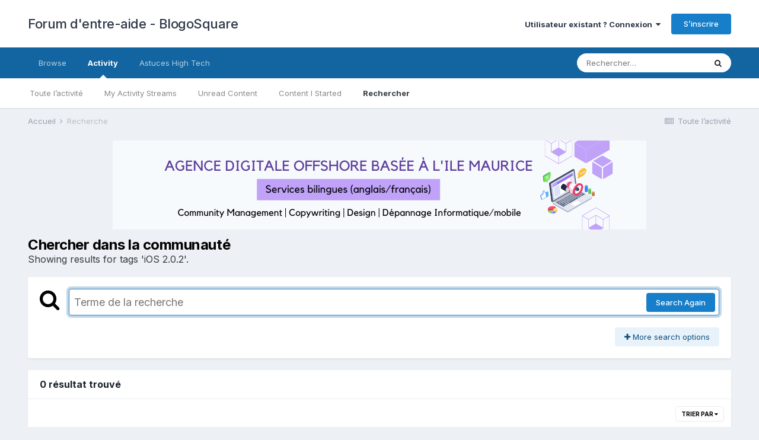

--- FILE ---
content_type: text/css
request_url: https://blogosquare.com/forum/uploads/css_built_1/258adbb6e4f3e83cd3b355f84e3fa002_custom.css?v=11296fb8331657220276
body_size: -1551
content:
 .trc_rbox_header{display:none!important;}

--- FILE ---
content_type: application/x-javascript
request_url: https://blogosquare.com/forum/uploads/javascript_global/root_map.js?v=11296fb8331710389437
body_size: -1295
content:
var ipsJavascriptMap={"core":{"global_core":"https://blogosquare.com/forum/uploads/javascript_core/global_global_core.js","admin_core":"https://blogosquare.com/forum/uploads/javascript_core/admin_admin_core.js","admin_system":"https://blogosquare.com/forum/uploads/javascript_core/admin_admin_system.js","admin_dashboard":"https://blogosquare.com/forum/uploads/javascript_core/admin_admin_dashboard.js","front_core":"https://blogosquare.com/forum/uploads/javascript_core/front_front_core.js","front_widgets":"https://blogosquare.com/forum/uploads/javascript_core/front_front_widgets.js","front_statuses":"https://blogosquare.com/forum/uploads/javascript_core/front_front_statuses.js","front_profile":"https://blogosquare.com/forum/uploads/javascript_core/front_front_profile.js","front_search":"https://blogosquare.com/forum/uploads/javascript_core/front_front_search.js","front_system":"https://blogosquare.com/forum/uploads/javascript_core/front_front_system.js","front_streams":"https://blogosquare.com/forum/uploads/javascript_core/front_front_streams.js","front_messages":"https://blogosquare.com/forum/uploads/javascript_core/front_front_messages.js"},"forums":{"front_forum":"https://blogosquare.com/forum/uploads/javascript_forums/front_front_forum.js","front_topic":"https://blogosquare.com/forum/uploads/javascript_forums/front_front_topic.js"},"downloads":{"front_view":"https://blogosquare.com/forum/uploads/javascript_downloads/front_front_view.js"}};;